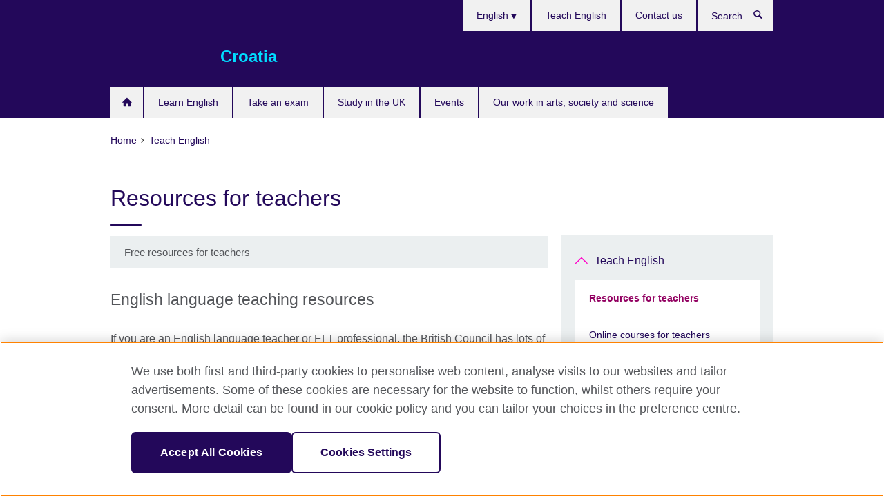

--- FILE ---
content_type: text/html; charset=utf-8
request_url: https://www.britishcouncil.hr/en/teach/free-resources
body_size: 9612
content:
<!DOCTYPE html>
<html lang="en"
      dir="ltr"
      class="ltr">
<head>
  <!--[if IE]><![endif]-->
<meta http-equiv="Content-Type" content="text/html; charset=utf-8" />
<script> dataLayer = [{"pageTitle":"Resources for teachers","pageCategory":"general_info"}] </script>
<!-- OneTrust Cookies Consent Notice start -->
    <script>window.dataLayer = window.dataLayer || []; function gtag(){dataLayer.push(arguments);} gtag("set", "developer_id.dNzMyY2", true); gtag("consent", "default", {"analytics_storage": "denied"}); gtag("consent", "default", {"ad_storage": "denied"}); gtag("consent", "default", {"ad_personalization": "denied"}); gtag("consent", "default", {"ad_user_data": "denied"});</script>
	<script src="https://cdn.cookielaw.org/scripttemplates/otSDKStub.js" data-document-language="true"
	type="text/javascript" charset="UTF-8" data-domain-script="1c75efc5-2e32-44e4-bd6a-411dd26c6afe"></script>
	<script type="text/javascript">
	function OptanonWrapper() { }
	</script><!-- OneTrust Cookies Consent Notice end --><!-- Google Tag Manager -->
<script>
  (function (w,d,s,l,i) {
w[l] = w[l]||[];w[l].push({'gtm.start':new Date().getTime(),event:'gtm.js'});var f = d.getElementsByTagName(s)[0],j = d.createElement(s),dl = l != 'dataLayer' ? '&l=' + l : '';j.async = true;j.src = '//www.googletagmanager.com/gtm.js?id=' + i + dl;f.parentNode.insertBefore(j,f);})(window,document,'script','dataLayer','GTM-W7SQW8');
</script>
<!-- End Google Tag Manager -->
<meta name="WT.sp" content="Croatia" />
<link href="https://www.britishcouncil.hr/en/teach/free-resources" rel="alternate"  hreflang="x-default" /><link href="https://www.britishcouncil.hr/poduka-engleskog/besplatni-materijali-za-nastavnike" rel="alternate" hreflang="hr-HR" />
<link href="https://www.britishcouncil.hr/en/teach/free-resources" rel="alternate" hreflang="en-HR" />
<meta property="og:image" content="https://www.britishcouncil.hr/sites/default/files/online_resources.png" />
<link rel="shortcut icon" href="https://www.britishcouncil.hr/profiles/solas2/themes/solas_ui/favicon.ico" type="image/vnd.microsoft.icon" />
<meta name="description" content="If you are an English language teacher or ELT professional, we have many excellent online resources to support your work." />
<link rel="canonical" href="https://www.britishcouncil.hr/en/teach/free-resources" />
<meta name="twitter:dnt" content="on" />
  <title>Resources for teachers | British Council</title>
  <meta http-equiv="X-UA-Compatible" content="IE=edge">
  <meta name="HandheldFriendly" content="True">
  <meta name="MobileOptimized" content="320">
  <meta name="viewport" content="width=device-width, initial-scale=1.0">
  <!-- iOS -->
  <link rel="apple-touch-icon" sizes="76x76"
        href="/profiles/solas2/themes/solas_ui/favicons/touch-icon-ipad.png">
  <link rel="apple-touch-icon" sizes="180x180"
        href="/profiles/solas2/themes/solas_ui/favicons/apple-touch-icon.png">
  <!-- Safari -->
  <link rel="mask-icon" color="#23085a"
        href="/profiles/solas2/themes/solas_ui/favicons/safari-pinned-tab.svg">
  <!-- Android -->
  <link rel="shortcut icon" sizes="192x192"
        href="/profiles/solas2/themes/solas_ui/favicons/android-chrome-192x192.png">
  <!-- Microsoft -->
  <meta name="msapplication-TileColor" content="#23085a">
  <meta name="msapplication-config" content="/favicons/browserconfig.xml">
  <meta name="theme-color" content="#ffffff">
  <meta http-equiv="cleartype" content="on">
  <link type="text/css" rel="stylesheet" href="/sites/default/files/advagg_css/css__gUwrWmDSCYDpNT-ZgT90lg3qnBO5bhMRTuszI3FZdGE__NddIO3YqwbFuLJ1SpObv95pgccLJqWX0xe4khRt6KhE__p74xwzPlwh7CY3oHXFV5qhCHaxRBBLqXn8aQFu-9pLM.css" media="all" />
<link type="text/css" rel="stylesheet" href="https://sui.britishcouncil.org/2.1.0/css/bc-theme.css" media="all" />
<link type="text/css" rel="stylesheet" href="/sites/default/files/advagg_css/css__wAoueezTKbmHz27gx8Pt1_btof_69LDq4DX8HEPombg__pPIAwEbg4s8bg9Cd5Pyut31kpi25dPreoMgRIIzILiE__p74xwzPlwh7CY3oHXFV5qhCHaxRBBLqXn8aQFu-9pLM.css" media="all" />
  <script src="/sites/default/files/advagg_js/js__XKqiBvZcB9K0EtZgl_-1bz5LyPEH_u8ah8XcuScspq8__2YujpmtfV0cviqjpUJ84wujhW7ha_JqiXl85CalCQYI__p74xwzPlwh7CY3oHXFV5qhCHaxRBBLqXn8aQFu-9pLM.js"></script>
<script src="/sites/default/files/advagg_js/js__YT6D1B_BKxvm6JCH_t9sZNI5L6yITa_DlU5QcSlOkAU__OXobH7d1IP1o3WABlniIrU_-pcJacVSIPUv9bpD-6pQ__p74xwzPlwh7CY3oHXFV5qhCHaxRBBLqXn8aQFu-9pLM.js"></script>
<script src="/sites/default/files/advagg_js/js__M7e6Ey_aUcI73wypDYkhHVl87sFZzDDYq_haqtRJfnE__jCDCpE6OeR7H4TS9az9610UGeYXO0_I5IvdZRsNNrUg__p74xwzPlwh7CY3oHXFV5qhCHaxRBBLqXn8aQFu-9pLM.js"></script>
<script src="/sites/default/files/advagg_js/js__wRlYfEmJm6hjfvuapzq0pNOWP4LXmYMTM_tG7fZ_Bso__BsaKROlqVoH1U-25O4BHSOvj0FOd9mpaW6cDEgy8HfE__p74xwzPlwh7CY3oHXFV5qhCHaxRBBLqXn8aQFu-9pLM.js"></script>
<script src="/sites/default/files/advagg_js/js__8P-A628TjkVaWCsCKOrzna9OCN-rc39C6C5trp5RFPc__D6lH7qBKCon04HbHf8blti--3zoDsh24nnLyNcZuprw__p74xwzPlwh7CY3oHXFV5qhCHaxRBBLqXn8aQFu-9pLM.js"></script>
<script>
<!--//--><![CDATA[//><!--
jQuery.extend(Drupal.settings, {"basePath":"\/","pathPrefix":"en\/","setHasJsCookie":0,"ajaxPageState":{"theme":"solas_ui","theme_token":"DCEOxQq8zLQY2fYcB-m_DMaBN-JqE2jClkE0dWLx8p0","css":{"modules\/system\/system.base.css":1,"modules\/field\/theme\/field.css":1,"profiles\/solas2\/modules\/contrib\/gathercontent\/css\/gathercontent_style.css":1,"modules\/node\/node.css":1,"profiles\/solas2\/modules\/contrib\/relation_add\/relation_add.css":1,"profiles\/solas2\/modules\/custom\/webtrends_simple\/webtrends_data_display\/css\/webtrends_data_display.css":1,"profiles\/solas2\/modules\/contrib\/views\/css\/views.css":1,"https:\/\/sui.britishcouncil.org\/2.1.0\/css\/bc-theme.css":1,"profiles\/solas2\/modules\/contrib\/ctools\/css\/ctools.css":1,"profiles\/solas2\/modules\/custom\/solas_admin\/solas_admin_menu\/solas_admin_menu.css":1,"modules\/locale\/locale.css":1,"public:\/\/rrssb\/rrssb.1fbfc66a.css":1,"profiles\/solas2\/libraries\/rrssb-plus\/css\/rrssb.css":1,"profiles\/solas2\/themes\/solas_ui\/css\/solas-ui-overrides.css":1,"profiles\/solas2\/themes\/solas_ui\/css\/solas-ui-widgets.css":1,"profiles\/solas2\/themes\/solas_ui\/css\/solas-ui-admin.css":1,"profiles\/solas2\/themes\/solas_ui\/css\/solas-ui-integration.css":1},"js":{"https:\/\/sui.britishcouncil.org\/2.1.0\/scripts\/main.js":1,"profiles\/solas2\/themes\/solas_ui\/js\/init.js":1,"profiles\/solas2\/themes\/solas_ui\/js\/ajax.js":1,"profiles\/solas2\/themes\/solas_ui\/js\/listings.js":1,"profiles\/solas2\/themes\/solas_ui\/js\/filters.js":1,"profiles\/solas2\/themes\/solas_ui\/js\/forms.js":1,"profiles\/solas2\/themes\/solas_ui\/js\/maps.js":1,"profiles\/solas2\/themes\/solas_ui\/js\/bookeo.js":1,"profiles\/solas2\/themes\/solas_ui\/js\/icon-insertion.js":1,"profiles\/solas2\/themes\/solas_ui\/js\/libs\/jquery.validate.min.js":1,"profiles\/solas2\/themes\/solas_ui\/js\/menus.js":1,"profiles\/solas2\/themes\/bootstrap\/js\/bootstrap.js":1,"profiles\/solas2\/modules\/contrib\/jquery_update\/replace\/jquery\/1.8\/jquery.min.js":1,"misc\/jquery-extend-3.4.0.js":1,"misc\/jquery-html-prefilter-3.5.0-backport.js":1,"misc\/jquery.once.js":1,"misc\/drupal.js":1,"misc\/form-single-submit.js":1,"profiles\/solas2\/modules\/contrib\/entityreference\/js\/entityreference.js":1,"profiles\/solas2\/modules\/features\/solas_ct_event\/js\/solas_ct_event.js":1,"profiles\/solas2\/modules\/custom\/solas_field_formatters\/solas_ff_exams_widget\/js\/solas_ff_exams_widget.js":1,"profiles\/solas2\/modules\/custom\/webtrends_simple\/webtrends_data_display\/js\/webtrends_data_display.js":1,"profiles\/solas2\/modules\/contrib\/field_group\/field_group.js":1,"profiles\/solas2\/modules\/contrib\/rrssb\/rrssb.init.js":1,"profiles\/solas2\/libraries\/rrssb-plus\/js\/rrssb.min.js":1}},"better_exposed_filters":{"views":{"solas_news_alerts":{"displays":{"news_alert":{"filters":[]}}},"promos_test_revs":{"displays":{"block":{"filters":[]}}},"promo_sbar_revs":{"displays":{"block":{"filters":[]}}},"partners":{"displays":{"partners_block":{"filters":[]}}}}},"addSuiIcons":{"accessibility_text":"Opens in a new tab or window."},"isFront":false,"urlIsAjaxTrusted":{"\/en\/search":true},"googleMapsApi":{"key":"AIzaSyCaot_vEl5pGDJ35FbtR19srhUErCdgR9k"},"field_group":{"div":"full"},"rrssb":{"size":"","shrink":"","regrow":"","minRows":"","maxRows":"","prefixReserve":"","prefixHide":"","alignRight":0},"solas_ct_webform":{"serverMaxFileSize":67108864,"currentTheme":"solas_ui"},"password":{"strengthTitle":"Password compliance:"},"type":"setting","bootstrap":{"anchorsFix":"0","anchorsSmoothScrolling":"0","formHasError":1,"popoverEnabled":"0","popoverOptions":{"animation":1,"html":0,"placement":"right","selector":"","trigger":"click","triggerAutoclose":1,"title":"","content":"","delay":0,"container":"body"},"tooltipEnabled":"0","tooltipOptions":{"animation":1,"html":0,"placement":"auto left","selector":"","trigger":"hover focus","delay":0,"container":"body"}}});
//--><!]]>
</script>

<script>(window.BOOMR_mq=window.BOOMR_mq||[]).push(["addVar",{"rua.upush":"false","rua.cpush":"false","rua.upre":"false","rua.cpre":"false","rua.uprl":"false","rua.cprl":"false","rua.cprf":"false","rua.trans":"","rua.cook":"false","rua.ims":"false","rua.ufprl":"false","rua.cfprl":"false","rua.isuxp":"false","rua.texp":"norulematch","rua.ceh":"false","rua.ueh":"false","rua.ieh.st":"0"}]);</script>
                              <script>!function(e){var n="https://s.go-mpulse.net/boomerang/";if("False"=="True")e.BOOMR_config=e.BOOMR_config||{},e.BOOMR_config.PageParams=e.BOOMR_config.PageParams||{},e.BOOMR_config.PageParams.pci=!0,n="https://s2.go-mpulse.net/boomerang/";if(window.BOOMR_API_key="GFYB7-E28QN-UXTEV-T9AT2-PFUUJ",function(){function e(){if(!o){var e=document.createElement("script");e.id="boomr-scr-as",e.src=window.BOOMR.url,e.async=!0,i.parentNode.appendChild(e),o=!0}}function t(e){o=!0;var n,t,a,r,d=document,O=window;if(window.BOOMR.snippetMethod=e?"if":"i",t=function(e,n){var t=d.createElement("script");t.id=n||"boomr-if-as",t.src=window.BOOMR.url,BOOMR_lstart=(new Date).getTime(),e=e||d.body,e.appendChild(t)},!window.addEventListener&&window.attachEvent&&navigator.userAgent.match(/MSIE [67]\./))return window.BOOMR.snippetMethod="s",void t(i.parentNode,"boomr-async");a=document.createElement("IFRAME"),a.src="about:blank",a.title="",a.role="presentation",a.loading="eager",r=(a.frameElement||a).style,r.width=0,r.height=0,r.border=0,r.display="none",i.parentNode.appendChild(a);try{O=a.contentWindow,d=O.document.open()}catch(_){n=document.domain,a.src="javascript:var d=document.open();d.domain='"+n+"';void(0);",O=a.contentWindow,d=O.document.open()}if(n)d._boomrl=function(){this.domain=n,t()},d.write("<bo"+"dy onload='document._boomrl();'>");else if(O._boomrl=function(){t()},O.addEventListener)O.addEventListener("load",O._boomrl,!1);else if(O.attachEvent)O.attachEvent("onload",O._boomrl);d.close()}function a(e){window.BOOMR_onload=e&&e.timeStamp||(new Date).getTime()}if(!window.BOOMR||!window.BOOMR.version&&!window.BOOMR.snippetExecuted){window.BOOMR=window.BOOMR||{},window.BOOMR.snippetStart=(new Date).getTime(),window.BOOMR.snippetExecuted=!0,window.BOOMR.snippetVersion=12,window.BOOMR.url=n+"GFYB7-E28QN-UXTEV-T9AT2-PFUUJ";var i=document.currentScript||document.getElementsByTagName("script")[0],o=!1,r=document.createElement("link");if(r.relList&&"function"==typeof r.relList.supports&&r.relList.supports("preload")&&"as"in r)window.BOOMR.snippetMethod="p",r.href=window.BOOMR.url,r.rel="preload",r.as="script",r.addEventListener("load",e),r.addEventListener("error",function(){t(!0)}),setTimeout(function(){if(!o)t(!0)},3e3),BOOMR_lstart=(new Date).getTime(),i.parentNode.appendChild(r);else t(!1);if(window.addEventListener)window.addEventListener("load",a,!1);else if(window.attachEvent)window.attachEvent("onload",a)}}(),"".length>0)if(e&&"performance"in e&&e.performance&&"function"==typeof e.performance.setResourceTimingBufferSize)e.performance.setResourceTimingBufferSize();!function(){if(BOOMR=e.BOOMR||{},BOOMR.plugins=BOOMR.plugins||{},!BOOMR.plugins.AK){var n=""=="true"?1:0,t="",a="clmc4aix24f6u2lmlpta-f-7d24ea09f-clientnsv4-s.akamaihd.net",i="false"=="true"?2:1,o={"ak.v":"39","ak.cp":"35045","ak.ai":parseInt("251977",10),"ak.ol":"0","ak.cr":9,"ak.ipv":4,"ak.proto":"h2","ak.rid":"4be76d68","ak.r":48121,"ak.a2":n,"ak.m":"b","ak.n":"essl","ak.bpcip":"18.216.46.0","ak.cport":35704,"ak.gh":"23.62.38.234","ak.quicv":"","ak.tlsv":"tls1.3","ak.0rtt":"","ak.0rtt.ed":"","ak.csrc":"-","ak.acc":"","ak.t":"1768709094","ak.ak":"hOBiQwZUYzCg5VSAfCLimQ==aIGd9RB9Ghvd7r2Li3clk/BYzoApLZLfYWGD6eQLuBpqZg9EmGyVPZ6HhKrdFBIzpDklcG3tc22jYfDFLrVltMyxshN378oWSYrFeysjvtxJqqbXL1kGH+A3nXEbzhUSGDfIIDLLT6S8rX33byx1SNLjAX0OsbYgNhlTK4sX0/5osOE7kXFmStmPQ1pOKwZeXeGy7oeoxO2+uAGks5GIU4Fk4JVEMiVRoLi80lWgyVbf7yuFGIg0yuZnB0VzZuQSRfUDPdS5WbMbvSTDyGIv3nmnSFsEXnJgtxse+hxBQOGEtJCJnv4Q3A/HkvOlieYCIbHIXzVJ+BziUNvsLTBaYIs/HM0UGRDV/9D+d7J139eJFb0j+SEhaVXG06G4MqxSZu+tBzsCcv8CKP12Lx2qHc1ZSmY4oIVEGo+Sn/bsf28=","ak.pv":"653","ak.dpoabenc":"","ak.tf":i};if(""!==t)o["ak.ruds"]=t;var r={i:!1,av:function(n){var t="http.initiator";if(n&&(!n[t]||"spa_hard"===n[t]))o["ak.feo"]=void 0!==e.aFeoApplied?1:0,BOOMR.addVar(o)},rv:function(){var e=["ak.bpcip","ak.cport","ak.cr","ak.csrc","ak.gh","ak.ipv","ak.m","ak.n","ak.ol","ak.proto","ak.quicv","ak.tlsv","ak.0rtt","ak.0rtt.ed","ak.r","ak.acc","ak.t","ak.tf"];BOOMR.removeVar(e)}};BOOMR.plugins.AK={akVars:o,akDNSPreFetchDomain:a,init:function(){if(!r.i){var e=BOOMR.subscribe;e("before_beacon",r.av,null,null),e("onbeacon",r.rv,null,null),r.i=!0}return this},is_complete:function(){return!0}}}}()}(window);</script></head>
<body
  class="page-node-437 node-type-general-info i18n-en" >
  <!-- Google Tag Manager -->
<noscript>
<iframe src="//www.googletagmanager.com/ns.html?id=GTM-W7SQW8&pageTitle=Resources%20for%20teachers&pageCategory=general_info" height="0" width="0" style="display:none;visibility:hidden"></iframe>
</noscript>
<!-- End Google Tag Manager -->
  <div id="skip-link">
    <a href="#main-content"
       class="element-invisible element-focusable">Skip to main content</a>
  </div>
<header role="banner" class="navbar bc-navbar-default bc-navbar-has-support-area">
  <div class="container">
    <h2 class="navbar-header">
      <div class="navbar-brand">
                  <a class="bc-brand-logo"
             href="/en">British Council</a>
                                          <span class="bc-brand-slogan">Croatia</span>
              </div>
    </h2>

          <div class="bc-btn-navbar-group" role="group" aria-label="navbar-group">
        <button type="button" class="btn btn-default bc-menu-toggle" data-target=".mega-menu .navbar-nav">
          Menu          <div class="menu-icon">
            <span></span>
            <span></span>
            <span></span>
            <span></span>
          </div>
        </button>
      </div>
    
          <nav role="navigation" class="mega-menu">
                  <ul class="nav navbar-nav bc-primary-nav bc-navbar-nav-has-home-icon"><li class="first leaf"><a href="/en" title="">Home</a></li>
<li class="expanded"><a href="/en/english">Learn English</a><ul class="dropdown-menu"><li class="first leaf"><a href="/en/english/adults/english-online">English Online course</a></li>
<li class="leaf"><a href="/en/english/online-corporate-english-solutions" title="Online Corporate English Solutions">Online Corporate English Solutions</a></li>
<li class="leaf"><a href="https://englishonline.britishcouncil.org/ielts-coach/?c=hr&amp;country=hr" title="Opens in a new tab or window." target="_blank">IELTS Coach <svg class="bc-svg bc-svg-popup"  aria-label="Opens in a new tab or window.">
  <use xlink:href="#icon-popup"></use>
</svg>
</a></li>
<li class="leaf"><a href="/en/english/online/englishscore-tutors">EnglishScore Tutors - personal online English tutors</a></li>
<li class="leaf"><a href="/en/english/online/englishscore-tutors-teens">EnglishScore Tutors for teens – online English tutoring for 13- to 17-year-olds</a></li>
<li class="leaf"><a href="/en/english/apps">Apps</a></li>
<li class="last leaf"><a href="/en/english/websites">Websites</a></li>
</ul></li>
<li class="expanded"><a href="/en/exam">Take an exam</a><ul class="dropdown-menu"><li class="first collapsed"><a href="/en/exam/ielts">Take IELTS with the British Council</a></li>
<li class="leaf"><a href="/en/exam/ielts/uk-visas-immigration">IELTS tests for UK Visas and Immigration</a></li>
<li class="collapsed"><a href="/en/exam/aptis">Aptis - English test for organisations</a></li>
<li class="collapsed"><a href="/en/exam/educational-professional">Professional and university exams</a></li>
<li class="collapsed"><a href="/en/exam/aptis-archive">Aptis - Assess English Skills</a></li>
<li class="last collapsed"><a href="/en/exam/why-exam">Why take an exam with the British Council?</a></li>
</ul></li>
<li class="expanded"><a href="/en/study-uk">Study in the UK</a><ul class="dropdown-menu"><li class="first leaf"><a href="/en/study-uk/why-study-in-the-uk">Why study in the UK?</a></li>
<li class="leaf"><a href="/en/study-uk/scholarships-funding">Scholarships and funding</a></li>
<li class="leaf"><a href="/en/study-uk/living-and-studying-in-the-uk">Living and studying in the UK</a></li>
<li class="leaf"><a href="/en/study-uk/alumni-awards">Alumni Awards</a></li>
<li class="leaf"><a href="/en/study-uk/alumni-uk">Alumni UK network</a></li>
<li class="leaf"><a href="/en/study-uk/find-a-uk-education-agent">Find a UK education agent</a></li>
<li class="last leaf"><a href="/en/study-uk/studying-for-a-uk-degree-outside-the-uk">Studying for a UK degree outside the UK</a></li>
</ul></li>
<li class="leaf"><a href="/en/events" title="">Events</a></li>
<li class="last expanded"><a href="/en/programmes">Our work in arts, society and science</a><ul class="dropdown-menu"><li class="first collapsed"><a href="/en/programmes/english-programmes">Our work in English</a></li>
<li class="collapsed"><a href="/en/programmes/arts">Our work in arts</a></li>
<li class="collapsed"><a href="/en/programmes/society">Our work in society</a></li>
<li class="collapsed"><a href="/en/programmes/science">Our work in science</a></li>
<li class="leaf"><a href="/en/support-curriculum-reform-croatia">Support to Curriculum Reform in Croatia</a></li>
<li class="last collapsed"><a href="/en/programmes/past">Past projects</a></li>
</ul></li>
</ul>                          <ul class="bc-navbar-support">
                          <li class="hidden-xs hidden-sm">
                <nav>
                  
  <div class="sr-only">Choose your language</div>

<ul class="nav navbar-nav bc-navbar-lang-switcher">
  <li class="dropdown">
    <a href="#" class="bc-dropdown-toggle">
      English      <svg class="bc-svg bc-svg-down-dir" aria-hidden="true">
  <use xlink:href="#icon-down-dir"></use>
</svg>
    </a>
    <div class="item-list"><ul class="dropdown-menu"><li class="list-item-class first"><a href="/poduka-engleskog/besplatni-materijali-za-nastavnike">Hrvatski</a></li>
<li class="list-item-class active last"><a href="/en/teach/free-resources" class="active">English</a></li>
</ul></div>  </li>
</ul>
                </nav>
              </li>
                                                  <li>
                <ul class="nav navbar-nav"><li class="first leaf"><a href="/en/teach" title="">Teach English</a></li>
<li class="last leaf"><a href="/en/contact" title="">Contact us</a></li>
</ul>              </li>
                                      <li>
                <a data-target=".bc-navbar-search" class="bc-btn-search bc-search-toggle">
                  <svg class="bc-svg bc-svg-search" aria-hidden="true">
  <use xlink:href="#icon-search"></use>
</svg>
                  Show search                </a>
                <div class="bc-navbar-search">
                  

<form action="/en/search" method="get" id="views-exposed-form-elastic-search-search-blk" accept-charset="UTF-8"><div>
<div class="input-group">
            <label class="sr-only" for="edit-search-api-views-fulltext">
        Search      </label>
        <div class="form-item-search-api-views-fulltext form-group">
 <input placeholder="Search" class="form-control form-text" type="text" id="edit-search-api-views-fulltext" name="search_api_views_fulltext" value="" size="30" maxlength="128" />
</div>
    <span class="input-group-btn">
    <button type="submit" id="edit-submit-elastic-search" name="" value="Search" class="btn btn-primary form-submit form-submit">Search</button>
  </span>
</div>
</div></form>                  <a href="#navbar-search-form" class="bc-btn-close bc-search-toggle" data-target=".bc-navbar-search">
                    <svg class="bc-svg bc-svg-cross" aria-hidden="true">
  <use xlink:href="#icon-cross"></use>
</svg>
                    Close search                  </a>
                </div>
              </li>
                                      <li class="hidden-md hidden-lg">
                
  <div class="sr-only">Choose your language</div>

<ul class="nav navbar-nav bc-navbar-lang-switcher">
  <li class="dropdown">
    <a href="#" class="bc-dropdown-toggle">
      English      <svg class="bc-svg bc-svg-down-dir" aria-hidden="true">
  <use xlink:href="#icon-down-dir"></use>
</svg>
    </a>
    <div class="item-list"><ul class="dropdown-menu"><li class="list-item-class first"><a href="/poduka-engleskog/besplatni-materijali-za-nastavnike">Hrvatski</a></li>
<li class="list-item-class active last"><a href="/en/teach/free-resources" class="active">English</a></li>
</ul></div>  </li>
</ul>
              </li>
                      </ul>
              </nav>
    
      </div>
</header>


<div class="main-container container">

  
  
        
  
  
      <ol vocab="https://schema.org/" typeof="BreadcrumbList" class="breadcrumb"><li property="itemListElement" typeof="ListItem"><a href="/en" property="item" typeof="WebPage"><span property="name">Home</span></a><meta property="position" content="1"></li><li property="itemListElement" typeof="ListItem"><a href="/en/teach" property="item" typeof="WebPage"><span property="name">Teach English</span></a><meta property="position" content="2"></li></ol>  
      <div class="page-header">
      <div class="row">
        <div class="col-xs-12 col-md-8">
                    <h1>Resources for teachers</h1>
                  </div>
      </div>
    </div>
  
      <div class="row bc-context-nav">
      <div class="col-xs-12 hidden-md hidden-lg">
        

<div class="bc-btn-secondary-nav-group" role="group" aria-label="navbar-group">
  <button type="button" class="btn btn-default bc-menu-toggle" data-target=".bc-nav-subnav">
    In this section    <div class="menu-icon">
      <span></span>
      <span></span>
      <span></span>
      <span></span>
    </div>
  </button>
</div>


<nav class="bc-nav-subnav">
        <div class="bc-nav-title">
    <a href="/en/teach" class="active-trail">Teach English</a>  </div>
    <ul class="nav"><li class="first leaf active-trail active menu-mlid-2270 active"><a href="/en/teach/free-resources" class="active-trail active-trail active-trail active">Resources for teachers</a></li>
<li class="last collapsed menu-mlid-2279"><a href="/en/teach/online-courses">Online courses for teachers</a></li>
</ul></nav>
      </div>
    </div>
  
  
  <div class="row">
    
    <section role="main" class="col-xs-12 col-md-8">
      <a id="main-content"></a>

      
            
  




<!--Field name: field_generic_media-->
  <figure class="bc-item"><figure class="bc-media-detail">
  
<!--Field name: field_image-->
  <img class="img-responsive bc-landscape lazyload blur-up" width="630" height="354" alt="" src="https://www.britishcouncil.hr/sites/default/files/styles/bc-landscape-100x56/public/online_resources.png?itok=cVsv8ZOy" data-sizes="auto" data-srcset="https://www.britishcouncil.hr/sites/default/files/styles/bc-landscape-270x152/public/online_resources.png?itok=NuBpgq9x 270w, https://www.britishcouncil.hr/sites/default/files/styles/bc-landscape-300x169/public/online_resources.png?itok=bIR0HrGF 300w, https://www.britishcouncil.hr/sites/default/files/styles/bc-landscape-630x354/public/online_resources.png?itok=-Sr03OeA 630w, https://www.britishcouncil.hr/sites/default/files/styles/bc-landscape-800x450/public/online_resources.png?itok=xdomgm4n 800w, https://www.britishcouncil.hr/sites/default/files/styles/bc-landscape-950x534/public/online_resources.png?itok=hcCTDuDy 950w, https://www.britishcouncil.hr/sites/default/files/styles/bc-landscape-1280x720/public/online_resources.png?itok=HGAnN942 1280w, https://www.britishcouncil.hr/sites/default/files/styles/bc-landscape-1440x810/public/online_resources.png?itok=59qAodgQ 1440w" />      <figcaption class="bc-media-detail-caption">
              <span class="caption">Free resources for teachers </span>
                </figcaption>
  </figure>
</figure>

<div><!--Field name: body-->
  <div class="bc-body-text"><h2>English language teaching resources</h2>
<p>If you are an English language teacher or ELT professional, the British Council has lots of free resources to support your work.</p>
<p>You can:</p>
<ul>
<li>download lesson plans and classroom materials</li>
<li>get tips, articles and information about professional development, conferences and qualifications</li>
<li>join discussion groups and access training materials.</li>
</ul>
<p>Find out more on our <a href="http://www.teachingenglish.org.uk/">TeachingEnglish website</a> or see below for an overview of the different sections.</p></div>
<section class="bc-show-hides full-width-xs">
<!--Field name: field_general_info_show_hide-->
  <div class="bc-show-hide"><h2><button class="bc-show-hide-title" type="button" aria-expanded="false" tabindex="0" id="bc-show-hides-437-header-1" aria-controls="bc-show-hides-437-content-1">Lesson plans<span class="sr-only">Click to expand. More information available.</span></button></h2><div id="bc-show-hides-437-content-1" class="bc-show-hide-content bc-show-hide-body"><div class="bc-body-text"><p>Our lesson plans give you a series of activities to use in your classroom, including procedure and worksheets to download. If you are an English language teacher looking for materials, the British Council can help you with regularly updated lesson plans and classroom materials. <a href="https://www.teachingenglish.org.uk/resources">Learn more about lesson plans</a>.</p>
</div></div></div>  <div class="bc-show-hide"><h2><button class="bc-show-hide-title" type="button" aria-expanded="false" tabindex="0" id="bc-show-hides-437-header-2" aria-controls="bc-show-hides-437-content-2">Teaching resources<span class="sr-only">Click to expand. More information available.</span></button></h2><div id="bc-show-hides-437-content-2" class="bc-show-hide-content bc-show-hide-body"><div class="bc-body-text"><p>If you are a busy English language teacher or trainer looking for support and development materials for your classroom, we can help you with the collection of free materials on the British Council’s website for teachers. <a href="https://www.teachingenglish.org.uk/training">Find out more about our teaching resources</a>.</p>
</div></div></div>  <div class="bc-show-hide"><h2><button class="bc-show-hide-title" type="button" aria-expanded="false" tabindex="0" id="bc-show-hides-437-header-3" aria-controls="bc-show-hides-437-content-3">TeachingEnglish articles<span class="sr-only">Click to expand. More information available.</span></button></h2><div id="bc-show-hides-437-content-3" class="bc-show-hide-content bc-show-hide-body"><div class="bc-body-text"><p>If you are an English language teacher and want to develop your understanding of teaching methodology and practice, the TeachingEnglish articles offer regularly updated pieces by experienced teachers and ELT professionals. <a href="https://www.teachingenglish.org.uk/resources">Read our TeachingEnglish articles</a>.</p>
</div></div></div>  <div class="bc-show-hide"><h2><button class="bc-show-hide-title" type="button" aria-expanded="false" tabindex="0" id="bc-show-hides-437-header-4" aria-controls="bc-show-hides-437-content-4">Classroom activities<span class="sr-only">Click to expand. More information available.</span></button></h2><div id="bc-show-hides-437-content-4" class="bc-show-hide-content bc-show-hide-body"><div class="bc-body-text"><p>If you are an English language teacher looking for materials, we can help you with our regularly updated classroom activities. <a href="https://www.teachingenglish.org.uk/resources">Learn more about classroom activities</a>.</p>
</div></div></div>  <div class="bc-show-hide"><h2><button class="bc-show-hide-title" type="button" aria-expanded="false" tabindex="0" id="bc-show-hides-437-header-5" aria-controls="bc-show-hides-437-content-5">Literature in English language teaching<span class="sr-only">Click to expand. More information available.</span></button></h2><div id="bc-show-hides-437-content-5" class="bc-show-hide-content bc-show-hide-body"><div class="bc-body-text"><p>If you are looking for literature-based materials, we can help you with texts, activities and listening materials. <a href="https://www.teachingenglish.org.uk/resources">Find out more about our resources to help teachers use literature in the classroom</a>.</p>
</div></div></div>  <div class="bc-show-hide"><h2><button class="bc-show-hide-title" type="button" aria-expanded="false" tabindex="0" id="bc-show-hides-437-header-6" aria-controls="bc-show-hides-437-content-6">Teacher training courses<span class="sr-only">Click to expand. More information available.</span></button></h2><div id="bc-show-hides-437-content-6" class="bc-show-hide-content bc-show-hide-body"><div class="bc-body-text"><p>We offer a range of teacher training courses covering areas such as primary and secondary teaching, learning technologies and many other subjects. Learn more about our <a href="https://www.teachingenglish.org.uk/training">teacher training offer</a>.</p>
</div></div></div></section></div>




<div class="rrssb"><div class="rrssb-prefix">Share this</div><ul class="rrssb-buttons"><li class="rrssb-email"><a href="mailto:?subject=Resources%20for%20teachers&body=https%3A%2F%2Fwww.britishcouncil.hr%2Fen%2Fteach%2Ffree-resources" ><span class="rrssb-icon"></span><span class="rrssb-text">Email</span></a></li><li class="rrssb-facebook"><a href="https://www.facebook.com/sharer/sharer.php?u=https%3A%2F%2Fwww.britishcouncil.hr%2Fen%2Fteach%2Ffree-resources" class="popup"><span class="rrssb-icon"></span><span class="rrssb-text">Facebook</span></a></li><li class="rrssb-twitter"><a href="https://twitter.com/intent/tweet?text=Resources%20for%20teachers&url=https%3A%2F%2Fwww.britishcouncil.hr%2Fen%2Fteach%2Ffree-resources" class="popup"><span class="rrssb-icon"></span><span class="rrssb-text">Twitter</span></a></li><li class="rrssb-linkedin"><a href="https://www.linkedin.com/shareArticle?mini=true&url=https%3A%2F%2Fwww.britishcouncil.hr%2Fen%2Fteach%2Ffree-resources&title=Resources%20for%20teachers" class="popup"><span class="rrssb-icon"></span><span class="rrssb-text">Linkedin</span></a></li></ul></div>    </section>

          <section class="col-xs-12 col-md-4 bc-col-sidebar" role="complementary">
        
  

<div class="bc-btn-secondary-nav-group" role="group" aria-label="navbar-group">
  <button type="button" class="btn btn-default bc-menu-toggle" data-target=".bc-nav-subnav">
    In this section    <div class="menu-icon">
      <span></span>
      <span></span>
      <span></span>
      <span></span>
    </div>
  </button>
</div>


<nav class="bc-nav-subnav">
        <div class="bc-nav-title">
    <a href="/en/teach" class="active-trail">Teach English</a>  </div>
    <ul class="nav"><li class="first leaf active-trail active menu-mlid-2270 active"><a href="/en/teach/free-resources" class="active-trail active-trail active">Resources for teachers</a></li>
<li class="last collapsed menu-mlid-2279"><a href="/en/teach/online-courses">Online courses for teachers</a></li>
</ul></nav>





<div class="bg-theme has-padding margin-bottom-20 full-width-xs clearfix sbar-revs">
        
      
  
      <div class="field-content">
  <aside class="bc-link-panel-image">
        <a href="/en/english">
      
<!--Field name: field_promotion_image-->
  
  
<!--Field name: field_image-->
  <img class="img-responsive bc-landscape lazyload blur-up" width="300" height="169" alt="" src="https://www.britishcouncil.hr/sites/default/files/styles/bc-landscape-100x56/public/learn-english-uz_0.jpg?itok=2UMG6wy-" data-sizes="auto" data-srcset="https://www.britishcouncil.hr/sites/default/files/styles/bc-landscape-270x152/public/learn-english-uz_0.jpg?itok=oUdqJPH- 270w, https://www.britishcouncil.hr/sites/default/files/styles/bc-landscape-300x169/public/learn-english-uz_0.jpg?itok=J0SO2h41 300w, https://www.britishcouncil.hr/sites/default/files/styles/bc-landscape-630x354/public/learn-english-uz_0.jpg?itok=ka_TA7qS 630w, https://www.britishcouncil.hr/sites/default/files/styles/bc-landscape-800x450/public/learn-english-uz_0.jpg?itok=5Dphh6MV 800w, https://www.britishcouncil.hr/sites/default/files/styles/bc-landscape-950x534/public/learn-english-uz_0.jpg?itok=gkuAhZ-E 950w, https://www.britishcouncil.hr/sites/default/files/styles/bc-landscape-1280x720/public/learn-english-uz_0.jpg?itok=nBRo20vB 1280w, https://www.britishcouncil.hr/sites/default/files/styles/bc-landscape-1440x810/public/learn-english-uz_0.jpg?itok=ZuvmTKG9 1440w" />
      <h2 class="bc-link-panel-image-title">
        
<!--Field name: title_field-->
  Learn English online               </h2>
              <p class="bc-link-panel-image-desc"><!--Field name: field_promotion_summary-->
  <span class="bc-body-text">We have a wide range of free online resources to help you learn English.</span>
</p>
          </a>
  </aside>
</div>  
      <div class="field-content">
  <aside class="bc-link-panel-image">
        <a target="_blank"title="Opens in a new tab or window." href="https://study-uk.britishcouncil.org/">
      
<!--Field name: field_promotion_image-->
  
  
<!--Field name: field_image-->
  <img class="img-responsive bc-landscape lazyload blur-up" width="300" height="169" alt="" src="https://www.britishcouncil.hr/sites/default/files/styles/bc-landscape-100x56/public/suk030a_courses_in_the_uk.jpg?itok=_-cJsLhp" data-sizes="auto" data-srcset="https://www.britishcouncil.hr/sites/default/files/styles/bc-landscape-270x152/public/suk030a_courses_in_the_uk.jpg?itok=ns9loc6k 270w, https://www.britishcouncil.hr/sites/default/files/styles/bc-landscape-300x169/public/suk030a_courses_in_the_uk.jpg?itok=VSFeuajJ 300w, https://www.britishcouncil.hr/sites/default/files/styles/bc-landscape-630x354/public/suk030a_courses_in_the_uk.jpg?itok=YXS5TS_5 630w, https://www.britishcouncil.hr/sites/default/files/styles/bc-landscape-800x450/public/suk030a_courses_in_the_uk.jpg?itok=UiSlkJU1 800w, https://www.britishcouncil.hr/sites/default/files/styles/bc-landscape-950x534/public/suk030a_courses_in_the_uk.jpg?itok=PhXF2sAQ 950w, https://www.britishcouncil.hr/sites/default/files/styles/bc-landscape-1280x720/public/suk030a_courses_in_the_uk.jpg?itok=G1DndhzH 1280w, https://www.britishcouncil.hr/sites/default/files/styles/bc-landscape-1440x810/public/suk030a_courses_in_the_uk.jpg?itok=GC-B1awy 1440w" />
      <h2 class="bc-link-panel-image-title">
        
<!--Field name: title_field-->
  Study UK                   <svg class="bc-svg bc-svg-popup"  aria-label="Opens in a new tab or window.">
  <use xlink:href="#icon-popup"></use>
</svg>
              </h2>
              <p class="bc-link-panel-image-desc"><!--Field name: field_promotion_summary-->
  <span class="bc-body-text">What are your study options in the UK?
</span>
</p>
          </a>
  </aside>
</div>  
  
  </div>
      </section>  <!-- /#sidebar-second -->
      </div>

  
  
</div>


<footer class="bc-footer">
  <div class="container">
    <div class="row">

              <div class="col-xs-12 col-md-9 col-lg-9">
                                <nav><ul class="bc-footer-nav"><li class="first expanded"><a href="/en/about">About us</a><ul><li class="first leaf"><a href="/en/contact">Contact us</a></li>
<li class="leaf"><a href="/en/jobs">Job opportunities</a></li>
<li class="leaf"><a href="/en/equal-opportunity-diversity">Equal opportunity and diversity</a></li>
<li class="leaf"><a href="/en/environment-policy">Environment policy</a></li>
<li class="leaf"><a href="/en/child-protection">Child protection policy</a></li>
<li class="last leaf"><a href="/en/at-home">British Council at Home</a></li>
</ul></li>
<li class="expanded"><a href="/en/partner">Partner with us</a><ul><li class="first leaf"><a href="/en/partner/why">Why partner with us</a></li>
<li class="last leaf"><a href="https://www.britishcouncil.org/work/affiliate?country=hr" title="">Affiliate marketing</a></li>
</ul></li>
<li class="last expanded active-trail active"><a href="/en/teach" class="active-trail">Teach English</a><ul><li class="first leaf active-trail active active"><a href="/en/teach/free-resources" class="active-trail active-trail active-trail active-trail active">Resources for teachers</a></li>
<li class="last collapsed"><a href="/en/teach/online-courses">Online courses for teachers</a></li>
</ul></li>
</ul></nav>
                                      </div>
      
              <div class="col-xs-12 col-md-3 col-lg-3">
                              <div class="h3 bc-social-media-title">Connect with us</div><ul class="bc-social-media"><li class="first leaf"><a href="https://www.facebook.com/BritishCouncilCroatia" title="Opens in a new tab or window." target="_blank">Facebook <svg class="bc-svg bc-svg-popup"  aria-label="Opens in a new tab or window.">
  <use xlink:href="#icon-popup"></use>
</svg>
</a></li>
<li class="leaf"><a href="https://twitter.com/hrBritish" title="Opens in a new tab or window." target="_blank">Twitter <svg class="bc-svg bc-svg-popup"  aria-label="Opens in a new tab or window.">
  <use xlink:href="#icon-popup"></use>
</svg>
</a></li>
<li class="leaf"><a href="https://www.youtube.com/user/theBCCroatia" title="Opens in a new tab or window." target="_blank">YouTube <svg class="bc-svg bc-svg-popup"  aria-label="Opens in a new tab or window.">
  <use xlink:href="#icon-popup"></use>
</svg>
</a></li>
<li class="leaf"><a href="https://www.instagram.com/britishcouncileurope/" title="Opens in a new tab or window." target="_blank">Instagram <svg class="bc-svg bc-svg-popup"  aria-label="Opens in a new tab or window.">
  <use xlink:href="#icon-popup"></use>
</svg>
</a></li>
<li class="last leaf"><a href="https://www.tiktok.com/@britishcouncilenglish" title="Opens in a new tab or window." target="_blank">TikTok <svg class="bc-svg bc-svg-popup"  aria-label="Opens in a new tab or window.">
  <use xlink:href="#icon-popup"></use>
</svg>
</a></li>
</ul>                  </div>
      
              <div class="col-xs-12 col-md-12 col-lg-12">
          <hr class="bc-footer-main-hr-lg">
                              <ul class="bc-site-links"><li class="first leaf"><a href="https://www.britishcouncil.org/" title="">British Council global</a></li>
<li class="leaf"><a href="/en/privacy-terms" title="">Privacy and terms</a></li>
<li class="leaf"><a href="https://www.britishcouncil.org/accessibility" title="">Accessibility</a></li>
<li class="leaf"><a href="/en/cookies" title="">Cookies</a></li>
<li class="last leaf"><a href="/en/sitemap" title="">Sitemap</a></li>
</ul>                  </div>
      
    </div><!-- /row -->

          <div class="bc-copyright">
        

<div>&#169; 2026 British Council</div><p>The United Kingdom’s international organisation for cultural relations and educational opportunities.<br />A registered charity: 209131 (England and Wales) SC037733 (Scotland)</p>      </div>
    
  </div>
</footer>
<script defer="defer" src="https://sui.britishcouncil.org/2.1.0/scripts/main.js"></script>
<script src="/sites/default/files/advagg_js/js__edkPe8YHVhDrSNMLE8TvABtIodwPC0x0-SxOTx4ycOY__irHHxZVVEENhvOG8NpxhyoW4QD6BbNNtRz5aDqJ7mQw__p74xwzPlwh7CY3oHXFV5qhCHaxRBBLqXn8aQFu-9pLM.js"></script>
</body>
</html>


--- FILE ---
content_type: application/javascript
request_url: https://www.britishcouncil.hr/sites/default/files/advagg_js/js__M7e6Ey_aUcI73wypDYkhHVl87sFZzDDYq_haqtRJfnE__jCDCpE6OeR7H4TS9az9610UGeYXO0_I5IvdZRsNNrUg__p74xwzPlwh7CY3oHXFV5qhCHaxRBBLqXn8aQFu-9pLM.js
body_size: 550
content:
/* Source and licensing information for the line(s) below can be found at https://www.britishcouncil.hr/profiles/solas2/modules/contrib/entityreference/js/entityreference.js. */
(function(e){'use strict';Drupal.behaviors.ACChangeEnterBehavior={attach:function(t,n){e('input.form-autocomplete',t).once('ac-change-enter-behavior',function(){e(this).keypress(function(t){var n=e('#autocomplete');if(t.keyCode==13&&typeof n[0]!='undefined'){t.preventDefault();n.each(function(){if(this.owner.selected==!1){this.owner.selectDown()};this.owner.hidePopup()});e(this).trigger('change')}})})}}}(jQuery));;
/* Source and licensing information for the above line(s) can be found at https://www.britishcouncil.hr/profiles/solas2/modules/contrib/entityreference/js/entityreference.js. */;/*})'"*/
/* Source and licensing information for the line(s) below can be found at https://www.britishcouncil.hr/profiles/solas2/modules/features/solas_ct_event/js/solas_ct_event.js. */
(function(e){e(document).ready(function(){if(!e('#edit-field-event-type-und-offline').is(':checked')){e('#edit-field-event-address').hide();e('#edit-field-event-location').hide();e('#edit-field-event-location-name').hide();e('#edit-field-event-address span').removeClass('event-field-required');e('#edit-field-event-location-name label').removeClass('event-field-required')};if(e('#edit-field-event-type-und-offline').is(':checked')){e('#edit-field-event-address span').addClass('event-field-required');e('#edit-field-event-location-name label').addClass('event-field-required')};e('#edit-field-event-type-und-offline').change(function(){e('#edit-field-event-address').toggle();e('#edit-field-event-location').toggle();e('#edit-field-event-location-name').toggle();e('#edit-field-event-address span').addClass('event-field-required');e('#edit-field-event-location-name label').toggleClass('event-field-required')});if(!e('#edit-field-event-type-und-online').is(':checked')){e('#edit-field-event-url').hide();e('#edit-field-event-url .form-type-link-field > label').removeClass('event-field-required')};if(e('#edit-field-event-type-und-online').is(':checked')){e('#edit-field-event-url .form-type-link-field > label').addClass('event-field-required')};e('#edit-field-event-type-und-online').change(function(){e('#edit-field-event-url').toggle();e('#edit-field-event-url .form-type-link-field > label').toggleClass('event-field-required')})})})(jQuery);;
/* Source and licensing information for the above line(s) can be found at https://www.britishcouncil.hr/profiles/solas2/modules/features/solas_ct_event/js/solas_ct_event.js. */;/*})'"*/
/* Source and licensing information for the line(s) below can be found at https://www.britishcouncil.hr/profiles/solas2/modules/custom/solas_field_formatters/solas_ff_exams_widget/js/solas_ff_exams_widget.js. */
(function(e){e(document).ready(function(){if(e('#edit-pf-iso-exceptions')&&(e('#edit-field-generic-pf-exam-data-und').val()==='_none')){e('.form-item-pf-iso-exceptions').hide()};e('#edit-field-generic-pf-exam-data-und').on('change',function(){if(this.value==='IELTS'){e('.form-item-pf-iso-exceptions').show()}
else if(this.value==='_none'){e('.form-item-pf-iso-exceptions').hide()}})})})(jQuery);;
/* Source and licensing information for the above line(s) can be found at https://www.britishcouncil.hr/profiles/solas2/modules/custom/solas_field_formatters/solas_ff_exams_widget/js/solas_ff_exams_widget.js. */;/*})'"*/
/* Source and licensing information for the line(s) below can be found at https://www.britishcouncil.hr/profiles/solas2/modules/custom/webtrends_simple/webtrends_data_display/js/webtrends_data_display.js. */
(function(e){Drupal.behaviors.webtrends_data_display={attach:function(t){e('.block-webtrends-data-display .content a.use-ajax').click(function(){e('.block-webtrends-data-display .content a.active-webtrends-button').removeClass('active-webtrends-button');e(this).addClass('active-webtrends-button')});e('.webtrends-list:eq(0)').show();e('.webtrends-data-heading:eq(0)').addClass('active-device-tab');e('.webtrends-data-heading').click(function(){var t=e('.webtrends-data-heading').index(this);e('.webtrends-list').hide();e('.webtrends-list:eq('+t+')').show();e('.webtrends-data-heading.active-device-tab').removeClass('active-device-tab');e(this).addClass('active-device-tab')})}}})(jQuery);;
/* Source and licensing information for the above line(s) can be found at https://www.britishcouncil.hr/profiles/solas2/modules/custom/webtrends_simple/webtrends_data_display/js/webtrends_data_display.js. */;/*})'"*/
